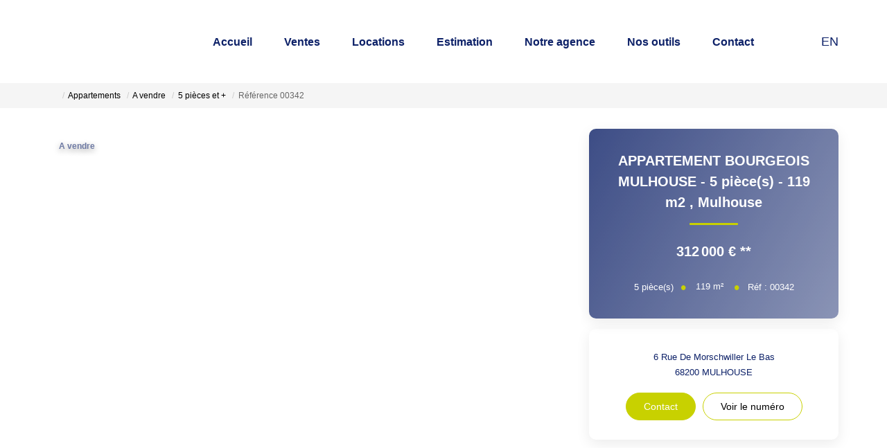

--- FILE ---
content_type: text/html; charset=UTF-8
request_url: https://www.referenceimmobilier.eu/fiches/3-33-31_50498189/appartement-bourgeois-mulhouse-5-piece-s-119-m2.html
body_size: 2337
content:
<!DOCTYPE html>
<html lang="en">
<head>
    <meta charset="utf-8">
    <meta name="viewport" content="width=device-width, initial-scale=1">
    <title></title>
    <style>
        body {
            font-family: "Arial";
        }
    </style>
    <script type="text/javascript">
    window.awsWafCookieDomainList = [];
    window.gokuProps = {
"key":"AQIDAHjcYu/GjX+QlghicBgQ/[base64]",
          "iv":"CgAHPyLbjgAAB2jI",
          "context":"1Jb1M1emdEfw7YbNCrlBdMU6lkR4ZnmtS88Kvx1F8SeN5N9qA0zWuItA8fL/2eaiejIAMY5+SkmiI2vVMsaT3O6e1gTK3p+8FZhUjRaYFrAGxQ9UVM7+RQdwF2TN5cVI2eMCXZg8bHC16qmcvprOECzYB2U1fQGYQhwmr/k55fKfxJVRwZHGPZdjh7BUsnMsenzVxxuBzigcW7XcBQ0U0ypax9/ZFUChjaxEKgIuCx6B2735yhw6oqRplKJsbCtWQusBEXbVI4xtKSu2FwTSNikmhLDCFw6AXksc0T9UwBw+FmszhN+s0nMe9/CwN0aSGrpSn/YL39OFRaimUtc7VxdaSsKaFzAexufLdXFXok+TTKEjsTnLm9IK+dw3cben+V58eYPgX9cFJ6sp0N0OMJ9bGBhwaGJi7HZlBRG4qT3QCcasyq8GR2Vybo3Lwn6dnjrip84KBr/0zSf/gUoBYL76AffMvvmTjxBdB6s8QPMyMI/OHQ45k/rMPB9AUcPhwbvyggXzBLPtD1WOX/wQvB6WNLAU+xTH3VDamNwLZBIxDm//xVUxVzdMjehUFc761kVLiej+GRcxCQpp5hDNbnVTikmQwcbXuTYAHbxAVHKq+n1/5ztyFm4hUpMRFy2iIesX9igOvySdoOjo0dUNOW4LB9bpMNTcSKmt00w11uW/7nmXK/XSLr4tXaNsCI2uTnm3xW7OUhdDg4ck0jTuSiAS0CGgVeGYVdNAjkkvamgcR4K2T73bJM/bVi+95GV7rtF5sIE8keKnEYxR2hkTCrVY+GNZ5pjcseg+tlQLKYk="
};
    </script>
    <script src="https://7813e45193b3.47e58bb0.eu-west-3.token.awswaf.com/7813e45193b3/28fa1170bc90/1cc501575660/challenge.js"></script>
</head>
<body>
    <div id="challenge-container"></div>
    <script type="text/javascript">
        AwsWafIntegration.saveReferrer();
        AwsWafIntegration.checkForceRefresh().then((forceRefresh) => {
            if (forceRefresh) {
                AwsWafIntegration.forceRefreshToken().then(() => {
                    window.location.reload(true);
                });
            } else {
                AwsWafIntegration.getToken().then(() => {
                    window.location.reload(true);
                });
            }
        });
    </script>
    <noscript>
        <h1>JavaScript is disabled</h1>
        In order to continue, we need to verify that you're not a robot.
        This requires JavaScript. Enable JavaScript and then reload the page.
    </noscript>
</body>
</html>

--- FILE ---
content_type: image/svg+xml
request_url: https://www.referenceimmobilier.eu/office20_front/refere_040822/cache/dpe_ges/ges_024d0d8887cdd481817c1ea9b167becd.svg
body_size: 35857
content:
<svg xmlns="http://www.w3.org/2000/svg" xmlns:dc="http://purl.org/dc/elements/1.1/" xmlns:cc="http://creativecommons.org/ns#" xmlns:rdf="http://www.w3.org/1999/02/22-rdf-syntax-ns#" xmlns:sodipodi="http://sodipodi.sourceforge.net/DTD/sodipodi-0.dtd" xmlns:inkscape="http://www.inkscape.org/namespaces/inkscape" width="210" height="186.67" viewBox="0 0 210 186.67" version="1.1" id="svg164" sodipodi:docname="GES_D.svg" inkscape:version="0.92.5 (2060ec1f9f, 2020-04-08)" x="235" y="5">
  <metadata id="metadata170">
    <rdf:RDF>
      <cc:Work rdf:about="">
        <dc:format>image/svg+xml</dc:format>
        <dc:type rdf:resource="http://purl.org/dc/dcmitype/StillImage"/>
        <dc:title/>
      </cc:Work>
    </rdf:RDF>
  </metadata>
  <defs id="defs168"/>
  <sodipodi:namedview pagecolor="#ffffff" bordercolor="#666666" borderopacity="1" objecttolerance="10" gridtolerance="10" guidetolerance="10" inkscape:pageopacity="0" inkscape:pageshadow="2" inkscape:window-width="1920" inkscape:window-height="1043" id="namedview166" showgrid="false" inkscape:zoom="20.919668" inkscape:cx="138.23679" inkscape:cy="85.561019" inkscape:window-x="3840" inkscape:window-y="0" inkscape:window-maximized="1" inkscape:current-layer="svg164"/>
  <g id="Calque_3" data-name="Calque 3" transform="translate(0,6.17)">
    <path d="M 89.16,109 H 0.22 v 18 h 88.94 a 9,9 0 1 0 0,-18 z" style="fill:#4c5271" id="path2" inkscape:connector-curvature="0"/>
    <path d="M 122.26,150.49 H 0.22 v 18 h 122 a 9,9 0 1 0 0,-18 z" style="fill:#2a1b36" id="path4" inkscape:connector-curvature="0"/>
    <path d="M 105.92,129.76 H 0.22 v 18 h 105.7 a 9,9 0 1 0 0,-18 z" style="fill:#3a3553" id="path6" inkscape:connector-curvature="0"/>
    <g id="Lettre_E" data-name="Lettre E">
      <path d="m 10.1,123.82 v -11.45 h 7.57 v 1.93 h -5.51 v 2.54 h 5.13 v 1.93 h -5.13 v 3.12 h 5.71 v 1.93 z" style="fill:#ffffff" id="path8" inkscape:connector-curvature="0"/>
    </g>
    <g id="Lettre_F" data-name="Lettre F">
      <path d="M 10.11,144.65 V 133.2 h 7 v 1.93 h -5 v 2.71 h 4.27 v 1.94 h -4.21 v 4.87 z" style="fill:#ffffff" id="path11" inkscape:connector-curvature="0"/>
    </g>
    <g id="Lettre_G" data-name="Lettre G">
      <path d="m 14.85,160.79 v -1.93 h 4.45 v 4.56 a 5.63,5.63 0 0 1 -1.88,1.24 6.13,6.13 0 0 1 -2.49,0.53 5.16,5.16 0 0 1 -2.8,-0.75 4.62,4.62 0 0 1 -1.79,-2.16 7.65,7.65 0 0 1 -0.6,-3.05 7.21,7.21 0 0 1 0.67,-3.18 4.59,4.59 0 0 1 4.4,-2.7 4.55,4.55 0 0 1 3,0.89 4.12,4.12 0 0 1 1.37,2.48 l -2,0.43 a 2.49,2.49 0 0 0 -0.82,-1.34 2.28,2.28 0 0 0 -1.49,-0.48 2.66,2.66 0 0 0 -2.15,1 4.38,4.38 0 0 0 -0.79,2.85 4.86,4.86 0 0 0 0.81,3.06 2.55,2.55 0 0 0 2.11,1 3.19,3.19 0 0 0 1.3,-0.29 4.25,4.25 0 0 0 1.12,-0.69 v -1.45 z" style="fill:#ffffff" id="path14" inkscape:connector-curvature="0"/>
    </g>
    <path d="M 26.45,10.51 H 0.34 v 18 h 26.11 a 9,9 0 1 0 0,-18 z" style="fill:#a4dbf8" id="path17" inkscape:connector-curvature="0"/>
    <text transform="matrix(0.89,0,0,1,9.07,25.56)" style="font-weight:700;font-size:16.00396919px;font-family:Arial-BoldMT, Arial;letter-spacing:-0.03708218em;fill:#ffffff" id="text19">A</text>
    <path d="M 41.86,31 H 0.34 v 18 h 41.52 a 9,9 0 0 0 0,-18 z" style="fill:#8eb4d3" id="path21" inkscape:connector-curvature="0"/>
    <g id="Lettre_B" data-name="Lettre B">
      <path d="m 10.22,34.09 h 4.08 a 11.26,11.26 0 0 1 1.81,0.11 2.39,2.39 0 0 1 1.06,0.48 2.67,2.67 0 0 1 0.79,1 2.84,2.84 0 0 1 0.31,1.32 3,3 0 0 1 -0.38,1.48 2.55,2.55 0 0 1 -1.05,1 2.65,2.65 0 0 1 1.43,1 2.93,2.93 0 0 1 0.51,1.72 3.68,3.68 0 0 1 -0.33,1.52 3,3 0 0 1 -0.88,1.18 2.74,2.74 0 0 1 -1.39,0.55 c -0.34,0 -1.17,0.06 -2.49,0.07 H 10.22 Z M 12.28,36 v 2.64 h 1.35 q 1.21,0 1.5,0 A 1.34,1.34 0 0 0 16,38.2 1.48,1.48 0 0 0 16,36.44 1.14,1.14 0 0 0 15.23,36.03 c -0.21,0 -0.79,0 -1.77,0 z m 0,4.55 v 3.06 h 1.91 a 8,8 0 0 0 1.41,-0.07 1.22,1.22 0 0 0 0.75,-0.45 1.51,1.51 0 0 0 0.29,-1 1.61,1.61 0 0 0 -0.22,-0.87 1.22,1.22 0 0 0 -0.64,-0.52 6.31,6.31 0 0 0 -1.84,-0.17 z" style="fill:#ffffff" id="path23" inkscape:connector-curvature="0"/>
    </g>
    <path d="M 55.43,51.59 H 0.34 v 18 h 55.09 a 9,9 0 1 0 0,-18 z" style="fill:#7893b2" id="path26" inkscape:connector-curvature="0"/>
    <g id="Lettre_C" data-name="Lettre C">
      <path d="m 16.75,61.18 2,0.71 A 5.14,5.14 0 0 1 17.22,64.67 4,4 0 0 1 14.5,65.58 4.16,4.16 0 0 1 11.16,64 6.38,6.38 0 0 1 9.85,59.74 a 6.77,6.77 0 0 1 1.31,-4.44 4.29,4.29 0 0 1 3.47,-1.58 4,4 0 0 1 3,1.24 4.6,4.6 0 0 1 1,2.11 l -2,0.54 a 2.49,2.49 0 0 0 -0.76,-1.4 2,2 0 0 0 -1.4,-0.52 2.23,2.23 0 0 0 -1.84,0.92 4.88,4.88 0 0 0 -0.71,3 5.17,5.17 0 0 0 0.7,3.09 2.15,2.15 0 0 0 1.81,0.92 2,2 0 0 0 1.47,-0.62 3.67,3.67 0 0 0 0.85,-1.82 z" style="fill:#ffffff" id="path28" inkscape:connector-curvature="0"/>
    </g>
    <path d="M 0.84,105.76 V 73 H 63 a 16.4,16.4 0 0 1 0,32.8 z" style="fill:#616f8f" id="path31" inkscape:connector-curvature="0"/>
    <path d="m 63,73.46 a 15.9,15.9 0 0 1 0,31.8 H 1.34 V 73.46 H 63 m 0,-1 H 0.34 v 33.8 H 63 a 16.9,16.9 0 0 0 0,-33.8 z" id="path33" inkscape:connector-curvature="0"/>
    <rect x="110.8" y="62.080002" width="2.1900001" height="55.259998" transform="rotate(90,111.89,89.71)" id="rect35"/>
    <g id="Lettre_D" data-name="Lettre D">
      <path d="m 11.31,77.33 h 7.77 a 13.62,13.62 0 0 1 4,0.45 7,7 0 0 1 3.19,2.22 10.74,10.74 0 0 1 2,3.83 19.39,19.39 0 0 1 0.73,5.53 16.92,16.92 0 0 1 -0.65,5 10.69,10.69 0 0 1 -2.25,4.18 7.31,7.31 0 0 1 -3,1.88 11.41,11.41 0 0 1 -3.77,0.5 h -8 z m 4.25,4 V 97 h 3.18 a 10.44,10.44 0 0 0 2.57,-0.22 3.83,3.83 0 0 0 1.72,-1 5.25,5.25 0 0 0 1.11,-2.28 17.06,17.06 0 0 0 0.43,-4.32 15.66,15.66 0 0 0 -0.43,-4.18 5.57,5.57 0 0 0 -1.21,-2.29 3.83,3.83 0 0 0 -2,-1.11 17.33,17.33 0 0 0 -3.5,-0.23 z" style="fill:#ffffff;stroke:#000000;stroke-width:0.5px;stroke-miterlimit:10" id="path37" inkscape:connector-curvature="0"/>
    </g>
    <g id="kg_CO2m2" data-name="kg CO2m2">
      <path d="M 173.26,96.16 V 92 h 0.81 v 2.23 l 1,-1.07 h 1 l -1,1.11 1.11,1.93 h -0.87 l -0.76,-1.36 -0.38,0.39 v 1 z" id="path40" inkscape:connector-curvature="0"/>
      <path d="m 176.49,96.37 0.92,0.11 a 0.31,0.31 0 0 0 0.11,0.22 0.56,0.56 0 0 0 0.36,0.08 1,1 0 0 0 0.47,-0.09 0.36,0.36 0 0 0 0.16,-0.2 1.07,1.07 0 0 0 0,-0.37 v -0.45 a 1.09,1.09 0 0 1 -0.91,0.49 1.14,1.14 0 0 1 -1,-0.51 1.86,1.86 0 0 1 -0.28,-1 1.66,1.66 0 0 1 0.37,-1.17 1.19,1.19 0 0 1 0.92,-0.4 1.11,1.11 0 0 1 0.93,0.49 v -0.42 h 0.76 v 2.73 a 2.73,2.73 0 0 1 -0.09,0.81 1.07,1.07 0 0 1 -0.25,0.42 1.18,1.18 0 0 1 -0.43,0.24 2.59,2.59 0 0 1 -0.68,0.08 1.81,1.81 0 0 1 -1.1,-0.26 0.82,0.82 0 0 1 -0.32,-0.68 z m 0.72,-1.79 a 1.08,1.08 0 0 0 0.19,0.71 0.57,0.57 0 0 0 0.46,0.22 0.62,0.62 0 0 0 0.5,-0.23 1,1 0 0 0 0.2,-0.68 1.09,1.09 0 0 0 -0.19,-0.71 0.63,0.63 0 0 0 -0.5,-0.22 0.57,0.57 0 0 0 -0.47,0.22 1,1 0 0 0 -0.19,0.69 z" id="path42" inkscape:connector-curvature="0"/>
      <path d="m 184.48,94.62 0.83,0.26 a 1.87,1.87 0 0 1 -0.63,1 2,2 0 0 1 -2.5,-0.24 2.18,2.18 0 0 1 -0.54,-1.56 2.25,2.25 0 0 1 0.55,-1.63 1.83,1.83 0 0 1 1.42,-0.58 1.78,1.78 0 0 1 1.26,0.45 1.71,1.71 0 0 1 0.43,0.78 l -0.84,0.2 a 0.91,0.91 0 0 0 -0.32,-0.52 0.89,0.89 0 0 0 -0.57,-0.19 0.94,0.94 0 0 0 -0.76,0.34 1.65,1.65 0 0 0 -0.29,1.09 1.69,1.69 0 0 0 0.29,1.13 0.91,0.91 0 0 0 0.74,0.34 0.84,0.84 0 0 0 0.58,-0.21 1.22,1.22 0 0 0 0.35,-0.66 z" id="path44" inkscape:connector-curvature="0"/>
      <path d="m 185.86,94.09 a 2.64,2.64 0 0 1 0.2,-1.08 1.74,1.74 0 0 1 0.39,-0.58 1.61,1.61 0 0 1 0.54,-0.38 2.35,2.35 0 0 1 0.91,-0.16 2,2 0 0 1 1.49,0.57 2.24,2.24 0 0 1 0.56,1.61 2.19,2.19 0 0 1 -0.56,1.59 2.19,2.19 0 0 1 -3,0 2.15,2.15 0 0 1 -0.53,-1.57 z m 0.88,0 a 1.57,1.57 0 0 0 0.33,1.08 1.07,1.07 0 0 0 0.84,0.37 1,1 0 0 0 0.83,-0.37 2,2 0 0 0 0,-2.17 1.06,1.06 0 0 0 -0.84,-0.36 1.1,1.1 0 0 0 -0.85,0.36 1.61,1.61 0 0 0 -0.31,1.06 z" id="path46" inkscape:connector-curvature="0"/>
      <path d="m 191.37,95.87 v 0.29 h -1.13 a 0.76,0.76 0 0 1 0.11,-0.32 2.21,2.21 0 0 1 0.36,-0.4 1.94,1.94 0 0 0 0.27,-0.28 0.37,0.37 0 0 0 0.07,-0.19 0.22,0.22 0 0 0 -0.06,-0.17 0.24,0.24 0 0 0 -0.32,0 0.29,0.29 0 0 0 -0.07,0.21 h -0.32 a 0.55,0.55 0 0 1 0.18,-0.38 0.59,0.59 0 0 1 0.38,-0.11 0.56,0.56 0 0 1 0.39,0.13 0.45,0.45 0 0 1 0.14,0.33 0.54,0.54 0 0 1 0,0.22 1,1 0 0 1 -0.13,0.22 2,2 0 0 1 -0.21,0.21 1.57,1.57 0 0 0 -0.19,0.19 l -0.07,0.09 z" id="path48" inkscape:connector-curvature="0"/>
      <path d="m 191.48,96.24 1,-4.35 h 0.61 l -1.06,4.35 z" id="path50" inkscape:connector-curvature="0"/>
      <path d="m 193.48,93.12 h 0.75 v 0.41 a 1.19,1.19 0 0 1 1,-0.48 1,1 0 0 1 0.5,0.12 0.89,0.89 0 0 1 0.36,0.36 1.42,1.42 0 0 1 0.43,-0.36 1.08,1.08 0 0 1 0.5,-0.12 1.14,1.14 0 0 1 0.57,0.13 0.88,0.88 0 0 1 0.34,0.4 1.67,1.67 0 0 1 0.09,0.64 v 1.94 h -0.81 v -1.74 a 1.38,1.38 0 0 0 -0.08,-0.58 0.38,0.38 0 0 0 -0.35,-0.17 0.54,0.54 0 0 0 -0.53,0.4 1.94,1.94 0 0 0 -0.07,0.63 v 1.46 h -0.8 v -1.67 a 2.16,2.16 0 0 0 -0.05,-0.57 0.34,0.34 0 0 0 -0.13,-0.19 0.44,0.44 0 0 0 -0.25,-0.06 0.56,0.56 0 0 0 -0.33,0.1 0.55,0.55 0 0 0 -0.22,0.29 2.22,2.22 0 0 0 -0.06,0.62 v 1.48 h -0.81 z" id="path52" inkscape:connector-curvature="0"/>
      <path d="m 200.16,93.62 v 0.46 h -1.74 a 1,1 0 0 1 0.16,-0.44 2.8,2.8 0 0 1 0.55,-0.53 3.21,3.21 0 0 0 0.4,-0.34 0.35,0.35 0 0 0 0.09,-0.22 0.21,0.21 0 0 0 -0.08,-0.17 0.31,0.31 0 0 0 -0.21,-0.06 0.29,0.29 0 0 0 -0.22,0.07 0.37,0.37 0 0 0 -0.09,0.26 l -0.54,-0.05 a 0.8,0.8 0 0 1 0.21,-0.49 0.94,0.94 0 0 1 0.65,-0.2 0.91,0.91 0 0 1 0.61,0.18 0.56,0.56 0 0 1 0.21,0.43 0.77,0.77 0 0 1 -0.06,0.3 1.61,1.61 0 0 1 -0.21,0.29 l -0.39,0.32 -0.24,0.19 z" id="path54" inkscape:connector-curvature="0"/>
      <path d="m 200.73,96.16 v -0.8 h 0.8 v 0.8 z" id="path56" inkscape:connector-curvature="0"/>
      <path d="m 203,94.05 -0.73,-0.14 a 1.09,1.09 0 0 1 0.43,-0.65 1.54,1.54 0 0 1 0.89,-0.21 1.81,1.81 0 0 1 0.8,0.13 0.82,0.82 0 0 1 0.38,0.32 1.71,1.71 0 0 1 0.1,0.72 v 0.94 a 4.33,4.33 0 0 0 0,0.6 2,2 0 0 0 0.15,0.4 h -0.8 c 0,0 -0.05,-0.13 -0.08,-0.23 a 0.41,0.41 0 0 0 0,-0.1 1.15,1.15 0 0 1 -0.44,0.3 1.18,1.18 0 0 1 -0.5,0.1 1,1 0 0 1 -0.74,-0.25 0.86,0.86 0 0 1 -0.27,-0.65 0.9,0.9 0 0 1 0.12,-0.46 0.81,0.81 0 0 1 0.35,-0.31 3.14,3.14 0 0 1 0.64,-0.19 4.35,4.35 0 0 0 0.78,-0.19 V 94.1 a 0.46,0.46 0 0 0 -0.11,-0.34 0.76,0.76 0 0 0 -0.44,-0.09 0.54,0.54 0 0 0 -0.33,0.08 0.63,0.63 0 0 0 -0.2,0.3 z m 1.08,0.65 a 2.89,2.89 0 0 1 -0.49,0.12 1.42,1.42 0 0 0 -0.44,0.15 0.33,0.33 0 0 0 -0.16,0.28 0.41,0.41 0 0 0 0.13,0.29 0.44,0.44 0 0 0 0.32,0.13 0.68,0.68 0 0 0 0.42,-0.15 0.48,0.48 0 0 0 0.19,-0.26 1.71,1.71 0 0 0 0,-0.4 z" id="path58" inkscape:connector-curvature="0"/>
      <path d="m 208.4,96.16 h -0.8 v -1.55 a 2.11,2.11 0 0 0 -0.06,-0.64 0.41,0.41 0 0 0 -0.16,-0.22 0.44,0.44 0 0 0 -0.28,-0.08 0.63,0.63 0 0 0 -0.38,0.11 0.61,0.61 0 0 0 -0.23,0.3 2.72,2.72 0 0 0 -0.06,0.7 v 1.38 h -0.81 v -3 h 0.75 v 0.44 a 1.23,1.23 0 0 1 1,-0.51 1.33,1.33 0 0 1 0.49,0.09 1,1 0 0 1 0.33,0.25 1,1 0 0 1 0.16,0.34 2.52,2.52 0 0 1 0,0.54 z" id="path60" inkscape:connector-curvature="0"/>
    </g>
    <g id="peu_d_emissions_de_CO2" data-name="peu d emissions de CO2">
      <path d="m 0.32,1.77 h 1 V 2.36 A 1.53,1.53 0 0 1 1.84,1.87 1.42,1.42 0 0 1 2.57,1.68 1.51,1.51 0 0 1 3.76,2.23 2.17,2.17 0 0 1 4.25,3.75 2.36,2.36 0 0 1 3.76,5.32 1.54,1.54 0 0 1 2.57,5.87 1.33,1.33 0 0 1 2,5.74 2.15,2.15 0 0 1 1.43,5.29 v 2 H 0.32 Z m 1.05,1.94 a 1.55,1.55 0 0 0 0.27,1 A 0.84,0.84 0 0 0 2.3,5 0.76,0.76 0 0 0 2.91,4.7 1.53,1.53 0 0 0 3.16,3.7 1.46,1.46 0 0 0 2.9,2.76 0.78,0.78 0 0 0 2.28,2.46 0.82,0.82 0 0 0 1.63,2.76 1.33,1.33 0 0 0 1.37,3.71 Z" style="fill:#8eb4d3" id="path63" inkscape:connector-curvature="0"/>
      <path d="M 7.4,4.5 8.46,4.68 A 1.71,1.71 0 0 1 7.82,5.57 1.92,1.92 0 0 1 6.72,5.87 1.8,1.8 0 0 1 5.17,5.19 2.28,2.28 0 0 1 4.77,3.81 2.22,2.22 0 0 1 5.29,2.24 1.74,1.74 0 0 1 6.61,1.68 1.78,1.78 0 0 1 8,2.27 2.61,2.61 0 0 1 8.5,4.08 H 5.86 A 1.07,1.07 0 0 0 6.12,4.82 0.8,0.8 0 0 0 6.73,5.08 0.68,0.68 0 0 0 7.15,4.94 0.78,0.78 0 0 0 7.4,4.5 Z M 7.46,3.43 A 1,1 0 0 0 7.23,2.73 0.74,0.74 0 0 0 6.68,2.49 0.76,0.76 0 0 0 6.1,2.74 1,1 0 0 0 5.88,3.43 Z" style="fill:#8eb4d3" id="path65" inkscape:connector-curvature="0"/>
      <path d="M 12,5.78 V 5.18 A 1.59,1.59 0 0 1 11.42,5.69 1.66,1.66 0 0 1 10.67,5.87 1.57,1.57 0 0 1 10,5.7 1.06,1.06 0 0 1 9.54,5.2 2.16,2.16 0 0 1 9.39,4.31 V 1.77 h 1.06 v 1.84 a 5,5 0 0 0 0.06,1 0.52,0.52 0 0 0 0.22,0.3 0.6,0.6 0 0 0 0.39,0.11 A 0.86,0.86 0 0 0 11.61,4.87 0.7,0.7 0 0 0 11.9,4.5 4.33,4.33 0 0 0 12,3.46 V 1.77 h 1 v 4 z" style="fill:#8eb4d3" id="path67" inkscape:connector-curvature="0"/>
      <path d="M 19.94,5.78 H 19 V 5.19 A 1.64,1.64 0 0 1 18.42,5.7 1.43,1.43 0 0 1 17.74,5.87 1.52,1.52 0 0 1 16.56,5.32 2.28,2.28 0 0 1 16,3.76 2.23,2.23 0 0 1 16.48,2.21 1.59,1.59 0 0 1 17.7,1.68 1.49,1.49 0 0 1 18.86,2.24 v -2 h 1.06 z M 17.11,3.69 A 1.81,1.81 0 0 0 17.29,4.62 0.79,0.79 0 0 0 18,5 a 0.78,0.78 0 0 0 0.63,-0.31 1.45,1.45 0 0 0 0.25,-0.93 1.65,1.65 0 0 0 -0.24,-1 0.83,0.83 0 0 0 -1.28,0 1.36,1.36 0 0 0 -0.25,0.93 z" style="fill:#8eb4d3" id="path69" inkscape:connector-curvature="0"/>
      <path d="m 21,0.26 h 1 V 1 A 2.76,2.76 0 0 1 21.93,1.72 1.22,1.22 0 0 1 21.63,2.2 1.59,1.59 0 0 1 21.06,2.53 L 20.86,2.1 A 0.9,0.9 0 0 0 21.31,1.81 1,1 0 0 0 21.46,1.3 H 21 Z" style="fill:#8eb4d3" id="path71" inkscape:connector-curvature="0"/>
      <path d="m 25.46,4.5 1.06,0.18 a 1.71,1.71 0 0 1 -0.64,0.89 1.92,1.92 0 0 1 -1.1,0.3 1.8,1.8 0 0 1 -1.55,-0.68 2.28,2.28 0 0 1 -0.4,-1.38 2.22,2.22 0 0 1 0.52,-1.57 1.74,1.74 0 0 1 1.32,-0.56 1.78,1.78 0 0 1 1.41,0.59 2.61,2.61 0 0 1 0.5,1.81 h -2.66 a 1.07,1.07 0 0 0 0.26,0.74 0.8,0.8 0 0 0 0.61,0.26 0.68,0.68 0 0 0 0.42,-0.14 0.78,0.78 0 0 0 0.25,-0.44 z m 0.06,-1.07 a 1,1 0 0 0 -0.23,-0.7 0.77,0.77 0 0 0 -1.13,0 1,1 0 0 0 -0.22,0.69 z M 24.17,1.28 24.69,0.15 h 1.19 l -1,1.13 z" style="fill:#8eb4d3" id="path73" inkscape:connector-curvature="0"/>
      <path d="m 27.36,1.77 h 1 v 0.55 a 1.57,1.57 0 0 1 1.25,-0.64 1.3,1.3 0 0 1 0.67,0.16 1.15,1.15 0 0 1 0.47,0.48 1.59,1.59 0 0 1 0.57,-0.48 1.33,1.33 0 0 1 0.68,-0.16 1.44,1.44 0 0 1 0.75,0.18 1.11,1.11 0 0 1 0.46,0.52 2.42,2.42 0 0 1 0.11,0.84 V 5.78 H 32.21 V 3.49 A 1.72,1.72 0 0 0 32.1,2.72 0.51,0.51 0 0 0 31.64,2.49 0.73,0.73 0 0 0 31.22,2.63 0.75,0.75 0 0 0 30.94,3.03 2.72,2.72 0 0 0 30.85,3.85 V 5.78 H 29.79 V 3.58 A 2.82,2.82 0 0 0 29.73,2.83 0.44,0.44 0 0 0 29.56,2.57 0.62,0.62 0 0 0 29.23,2.49 0.76,0.76 0 0 0 28.79,2.62 0.78,0.78 0 0 0 28.51,3 2.82,2.82 0 0 0 28.43,3.83 v 2 h -1.07 z" style="fill:#8eb4d3" id="path75" inkscape:connector-curvature="0"/>
      <path d="m 34.33,1.22 v -1 h 1.06 v 1 z m 0,4.56 v -4 h 1.06 v 4 z" style="fill:#8eb4d3" id="path77" inkscape:connector-curvature="0"/>
      <path d="M 36.1,4.64 37.17,4.47 A 0.77,0.77 0 0 0 37.44,4.95 1,1 0 0 0 38.02,5.11 1,1 0 0 0 38.64,5 0.31,0.31 0 0 0 38.78,4.72 0.27,0.27 0 0 0 38.71,4.52 0.79,0.79 0 0 0 38.35,4.38 5.72,5.72 0 0 1 36.72,3.86 1,1 0 0 1 36.25,2.96 1.13,1.13 0 0 1 36.66,2 2,2 0 0 1 37.94,1.65 2.21,2.21 0 0 1 39.16,2 1.35,1.35 0 0 1 39.71,2.79 l -1,0.19 A 0.58,0.58 0 0 0 38.47,2.62 0.84,0.84 0 0 0 38,2.44 a 1.12,1.12 0 0 0 -0.6,0.12 0.24,0.24 0 0 0 -0.13,0.21 0.26,0.26 0 0 0 0.11,0.2 4.2,4.2 0 0 0 1,0.3 2.83,2.83 0 0 1 1.19,0.47 1,1 0 0 1 0.33,0.79 1.21,1.21 0 0 1 -0.46,1 A 2.07,2.07 0 0 1 38,5.87 2.24,2.24 0 0 1 36.71,5.54 1.53,1.53 0 0 1 36.1,4.64 Z" style="fill:#8eb4d3" id="path79" inkscape:connector-curvature="0"/>
      <path d="M 40.41,4.64 41.47,4.47 A 0.83,0.83 0 0 0 41.75,4.95 1,1 0 0 0 42.33,5.11 1,1 0 0 0 43,5 0.34,0.34 0 0 0 43.14,4.72 0.28,0.28 0 0 0 43.06,4.52 0.79,0.79 0 0 0 42.71,4.38 5.6,5.6 0 0 1 41,3.81 1,1 0 0 1 40.52,2.91 1.13,1.13 0 0 1 41,2 2,2 0 0 1 42.28,1.65 2.24,2.24 0 0 1 43.47,2 1.39,1.39 0 0 1 44.02,2.79 l -1,0.19 a 0.64,0.64 0 0 0 -0.25,-0.36 0.84,0.84 0 0 0 -0.51,-0.13 1.12,1.12 0 0 0 -0.6,0.12 0.25,0.25 0 0 0 0,0.41 4.17,4.17 0 0 0 1,0.3 2.77,2.77 0 0 1 1.18,0.47 1,1 0 0 1 0.33,0.79 1.21,1.21 0 0 1 -0.46,1 A 2,2 0 0 1 42.35,5.97 2.25,2.25 0 0 1 41,5.54 1.47,1.47 0 0 1 40.41,4.64 Z" style="fill:#8eb4d3" id="path81" inkscape:connector-curvature="0"/>
      <path d="m 45.08,1.22 v -1 h 1.07 v 1 z m 0,4.56 v -4 h 1.07 v 4 z" style="fill:#8eb4d3" id="path83" inkscape:connector-curvature="0"/>
      <path d="m 47,3.72 a 2.25,2.25 0 0 1 0.26,-1 A 1.73,1.73 0 0 1 48,1.94 2.23,2.23 0 0 1 49.07,1.68 2,2 0 0 1 51.14,3.76 2.07,2.07 0 0 1 50.55,5.27 2,2 0 0 1 49.07,5.87 2.26,2.26 0 0 1 48,5.62 1.68,1.68 0 0 1 47.24,4.89 2.47,2.47 0 0 1 47,3.72 Z m 1.09,0.06 a 1.32,1.32 0 0 0 0.28,0.91 0.93,0.93 0 0 0 1.4,0 1.38,1.38 0 0 0 0.23,-0.92 1.36,1.36 0 0 0 -0.28,-0.91 0.93,0.93 0 0 0 -1.4,0 1.33,1.33 0 0 0 -0.24,0.92 z" style="fill:#8eb4d3" id="path85" inkscape:connector-curvature="0"/>
      <path d="M 55.61,5.78 H 54.55 V 3.73 A 3,3 0 0 0 54.48,2.89 0.58,0.58 0 0 0 54.26,2.6 0.62,0.62 0 0 0 53.89,2.49 0.84,0.84 0 0 0 53.4,2.64 0.74,0.74 0 0 0 53.1,3.04 3.28,3.28 0 0 0 53,4 v 1.78 h -1 v -4 h 1 v 0.59 a 1.59,1.59 0 0 1 1.32,-0.68 1.71,1.71 0 0 1 0.65,0.12 1.18,1.18 0 0 1 0.44,0.33 1.35,1.35 0 0 1 0.2,0.44 3.32,3.32 0 0 1 0.06,0.72 z" style="fill:#8eb4d3" id="path87" inkscape:connector-curvature="0"/>
      <path d="M 56.31,4.64 57.38,4.47 A 0.83,0.83 0 0 0 57.66,4.95 1,1 0 0 0 58.24,5.11 1,1 0 0 0 58.86,5 0.34,0.34 0 0 0 59,4.67 0.28,0.28 0 0 0 58.92,4.47 0.79,0.79 0 0 0 58.57,4.33 5.6,5.6 0 0 1 56.94,3.81 1,1 0 0 1 56.46,2.91 1.13,1.13 0 0 1 56.87,2 2,2 0 0 1 58.15,1.65 2.24,2.24 0 0 1 59.38,2 1.39,1.39 0 0 1 59.93,2.79 l -1,0.19 a 0.64,0.64 0 0 0 -0.25,-0.36 0.84,0.84 0 0 0 -0.51,-0.13 1.12,1.12 0 0 0 -0.6,0.12 0.25,0.25 0 0 0 0,0.41 4.17,4.17 0 0 0 1,0.3 2.77,2.77 0 0 1 1.18,0.47 1,1 0 0 1 0.33,0.79 1.21,1.21 0 0 1 -0.46,1 2.06,2.06 0 0 1 -1.36,0.39 2.25,2.25 0 0 1 -1.3,-0.33 1.53,1.53 0 0 1 -0.65,-1 z" style="fill:#8eb4d3" id="path89" inkscape:connector-curvature="0"/>
      <path d="m 66.82,5.78 h -1 V 5.19 A 1.64,1.64 0 0 1 65.24,5.7 1.43,1.43 0 0 1 64.56,5.87 1.52,1.52 0 0 1 63.38,5.32 2.28,2.28 0 0 1 62.88,3.76 2.23,2.23 0 0 1 63.36,2.21 1.59,1.59 0 0 1 64.58,1.68 1.47,1.47 0 0 1 65.74,2.24 v -2 H 66.8 Z M 64,3.69 a 1.81,1.81 0 0 0 0.18,0.93 0.79,0.79 0 0 0 0.72,0.41 0.77,0.77 0 0 0 0.62,-0.31 1.45,1.45 0 0 0 0.26,-0.93 1.65,1.65 0 0 0 -0.25,-1 0.8,0.8 0 0 0 -0.64,-0.3 0.81,0.81 0 0 0 -0.64,0.3 1.36,1.36 0 0 0 -0.25,0.9 z" style="fill:#8eb4d3" id="path91" inkscape:connector-curvature="0"/>
      <path d="m 70.19,4.5 1.06,0.18 A 1.71,1.71 0 0 1 70.61,5.57 1.92,1.92 0 0 1 69.51,5.87 1.8,1.8 0 0 1 68,5.19 2.28,2.28 0 0 1 67.6,3.81 a 2.22,2.22 0 0 1 0.52,-1.57 1.74,1.74 0 0 1 1.32,-0.56 1.78,1.78 0 0 1 1.41,0.59 2.61,2.61 0 0 1 0.5,1.81 h -2.7 a 1.07,1.07 0 0 0 0.26,0.74 0.8,0.8 0 0 0 0.61,0.26 0.68,0.68 0 0 0 0.42,-0.14 0.78,0.78 0 0 0 0.25,-0.44 z M 70.25,3.43 A 1,1 0 0 0 70.02,2.73 0.74,0.74 0 0 0 69.47,2.49 0.76,0.76 0 0 0 68.89,2.74 1,1 0 0 0 68.67,3.43 Z" style="fill:#8eb4d3" id="path93" inkscape:connector-curvature="0"/>
      <path d="M 77.88,3.75 79,4.09 A 2.43,2.43 0 0 1 78.17,5.44 2.4,2.4 0 0 1 76.7,5.88 2.34,2.34 0 0 1 74.89,5.12 2.85,2.85 0 0 1 74.18,3.06 a 3,3 0 0 1 0.67,-2.15 2.45,2.45 0 0 1 1.88,-0.76 2.29,2.29 0 0 1 1.65,0.6 2.28,2.28 0 0 1 0.57,1 L 77.84,2 a 1.22,1.22 0 0 0 -0.41,-0.68 1.22,1.22 0 0 0 -0.76,-0.25 1.26,1.26 0 0 0 -1,0.45 2.19,2.19 0 0 0 -0.38,1.48 2.24,2.24 0 0 0 0.38,1.49 1.22,1.22 0 0 0 1,0.45 1.13,1.13 0 0 0 0.77,-0.28 1.74,1.74 0 0 0 0.44,-0.91 z" style="fill:#8eb4d3" id="path95" inkscape:connector-curvature="0"/>
      <path d="M 79.69,3.05 A 3.46,3.46 0 0 1 80,1.63 a 2.48,2.48 0 0 1 0.51,-0.76 2.13,2.13 0 0 1 0.72,-0.5 2.94,2.94 0 0 1 1.14,-0.22 2.58,2.58 0 0 1 2,0.76 2.9,2.9 0 0 1 0.7,2.09 3,3 0 0 1 -0.73,2.1 2.91,2.91 0 0 1 -3.92,0 2.87,2.87 0 0 1 -0.73,-2.05 z m 1.16,0 A 2,2 0 0 0 81.28,4.47 1.41,1.41 0 0 0 82.39,4.96 1.39,1.39 0 0 0 83.48,4.48 2.09,2.09 0 0 0 83.91,3 2.08,2.08 0 0 0 83.49,1.58 1.39,1.39 0 0 0 82.39,1.11 1.41,1.41 0 0 0 81.27,1.59 2.09,2.09 0 0 0 80.85,3 Z" style="fill:#8eb4d3" id="path97" inkscape:connector-curvature="0"/>
      <path d="M 87.15,5.34 V 5.78 H 85.46 A 1.2,1.2 0 0 1 85.63,5.3 3.15,3.15 0 0 1 86.17,4.7 3.33,3.33 0 0 0 86.57,4.29 0.55,0.55 0 0 0 86.66,4 0.33,0.33 0 0 0 86.58,3.75 0.36,0.36 0 0 0 86.34,3.67 0.32,0.32 0 0 0 86.1,3.76 0.46,0.46 0 0 0 86,4.06 h -0.48 a 0.81,0.81 0 0 1 0.27,-0.57 0.93,0.93 0 0 1 0.56,-0.17 0.82,0.82 0 0 1 0.58,0.2 0.63,0.63 0 0 1 0.22,0.5 0.87,0.87 0 0 1 -0.06,0.32 1.66,1.66 0 0 1 -0.2,0.32 4,4 0 0 1 -0.31,0.32 l -0.29,0.27 -0.1,0.14 z" style="fill:#8eb4d3" id="path99" inkscape:connector-curvature="0"/>
    </g>
    <g id="Emissions_de_CO2_tres_importantes" data-name="Emissions de CO2 tres importantes">
      <path d="m 2.93,177.4 1,0.18 a 1.75,1.75 0 0 1 -0.64,0.89 1.9,1.9 0 0 1 -1.1,0.3 1.8,1.8 0 0 1 -1.55,-0.68 2.61,2.61 0 0 1 0.12,-3 1.74,1.74 0 0 1 1.32,-0.56 1.74,1.74 0 0 1 1.41,0.59 A 2.61,2.61 0 0 1 4,177 H 1.38 a 1.07,1.07 0 0 0 0.26,0.74 0.82,0.82 0 0 0 0.61,0.26 0.64,0.64 0 0 0 0.42,-0.14 0.85,0.85 0 0 0 0.26,-0.46 z M 3,176.33 a 1,1 0 0 0 -0.24,-0.7 0.74,0.74 0 0 0 -0.55,-0.24 0.73,0.73 0 0 0 -0.58,0.25 1,1 0 0 0 -0.22,0.69 z m -1.36,-2.15 0.52,-1.13 h 1.18 l -1,1.13 z" style="fill:#616f8f" id="path102" inkscape:connector-curvature="0"/>
      <path d="m 4.83,174.67 h 1 v 0.55 a 1.57,1.57 0 0 1 1.25,-0.64 1.3,1.3 0 0 1 0.67,0.16 1.15,1.15 0 0 1 0.47,0.48 1.59,1.59 0 0 1 0.57,-0.48 1.33,1.33 0 0 1 0.65,-0.16 1.44,1.44 0 0 1 0.75,0.18 1.11,1.11 0 0 1 0.46,0.52 2.42,2.42 0 0 1 0.11,0.84 v 2.56 H 9.67 v -2.29 a 1.72,1.72 0 0 0 -0.11,-0.77 0.51,0.51 0 0 0 -0.46,-0.23 0.73,0.73 0 0 0 -0.42,0.14 0.76,0.76 0 0 0 -0.28,0.39 2.84,2.84 0 0 0 -0.09,0.83 v 1.93 H 7.25 v -2.2 a 2.82,2.82 0 0 0 -0.06,-0.75 0.44,0.44 0 0 0 -0.17,-0.26 0.61,0.61 0 0 0 -0.32,-0.08 0.77,0.77 0 0 0 -0.45,0.13 0.78,0.78 0 0 0 -0.28,0.38 3.22,3.22 0 0 0 -0.08,0.83 v 2 H 4.83 Z" style="fill:#616f8f" id="path104" inkscape:connector-curvature="0"/>
      <path d="m 11.78,174.12 v -1 h 1.07 v 1 z m 0,4.56 v -4 h 1.07 v 4 z" style="fill:#616f8f" id="path106" inkscape:connector-curvature="0"/>
      <path d="m 13.56,177.54 1.07,-0.17 a 0.72,0.72 0 0 0 0.27,0.47 0.91,0.91 0 0 0 0.58,0.16 1,1 0 0 0 0.62,-0.15 0.31,0.31 0 0 0 0.14,-0.28 0.27,0.27 0 0 0 -0.07,-0.2 0.85,0.85 0 0 0 -0.36,-0.14 5.72,5.72 0 0 1 -1.63,-0.52 1,1 0 0 1 -0.47,-0.9 1.13,1.13 0 0 1 0.41,-0.88 2,2 0 0 1 1.28,-0.35 2.21,2.21 0 0 1 1.22,0.27 1.35,1.35 0 0 1 0.55,0.79 l -1,0.18 a 0.59,0.59 0 0 0 -0.24,-0.35 0.84,0.84 0 0 0 -0.51,-0.13 1.19,1.19 0 0 0 -0.61,0.12 0.25,0.25 0 0 0 -0.12,0.21 0.26,0.26 0 0 0 0.11,0.2 3.9,3.9 0 0 0 1,0.29 3,3 0 0 1 1.19,0.48 1,1 0 0 1 0.33,0.79 1.22,1.22 0 0 1 -0.46,0.94 2,2 0 0 1 -1.37,0.4 2.22,2.22 0 0 1 -1.29,-0.33 1.53,1.53 0 0 1 -0.64,-0.9 z" style="fill:#616f8f" id="path108" inkscape:connector-curvature="0"/>
      <path d="m 17.86,177.54 1.07,-0.17 a 0.76,0.76 0 0 0 0.27,0.47 0.94,0.94 0 0 0 0.59,0.16 1.07,1.07 0 0 0 0.62,-0.15 0.34,0.34 0 0 0 0.14,-0.28 0.28,0.28 0 0 0 -0.08,-0.2 0.79,0.79 0 0 0 -0.36,-0.14 5.61,5.61 0 0 1 -1.62,-0.52 1,1 0 0 1 -0.48,-0.9 1.13,1.13 0 0 1 0.41,-0.88 2,2 0 0 1 1.28,-0.35 2.18,2.18 0 0 1 1.22,0.27 1.35,1.35 0 0 1 0.55,0.79 l -1,0.18 a 0.59,0.59 0 0 0 -0.24,-0.35 0.84,0.84 0 0 0 -0.51,-0.13 1.12,1.12 0 0 0 -0.6,0.12 0.25,0.25 0 0 0 0,0.41 3.9,3.9 0 0 0 1,0.29 3,3 0 0 1 1.19,0.48 1,1 0 0 1 0.33,0.79 1.19,1.19 0 0 1 -0.46,0.94 2,2 0 0 1 -1.36,0.4 2.25,2.25 0 0 1 -1.3,-0.33 1.53,1.53 0 0 1 -0.66,-0.9 z" style="fill:#616f8f" id="path110" inkscape:connector-curvature="0"/>
      <path d="m 22.54,174.12 v -1 h 1.06 v 1 z m 0,4.56 v -4 h 1.06 v 4 z" style="fill:#616f8f" id="path112" inkscape:connector-curvature="0"/>
      <path d="m 24.44,176.62 a 2.25,2.25 0 0 1 0.26,-1 1.84,1.84 0 0 1 0.74,-0.75 2.15,2.15 0 0 1 1.07,-0.26 2,2 0 0 1 1.49,0.59 2,2 0 0 1 0.58,1.49 2.07,2.07 0 0 1 -0.58,1.51 2,2 0 0 1 -1.48,0.6 2.26,2.26 0 0 1 -1.05,-0.25 1.7,1.7 0 0 1 -0.77,-0.73 2.47,2.47 0 0 1 -0.26,-1.2 z m 1.09,0 a 1.33,1.33 0 0 0 0.29,0.92 0.89,0.89 0 0 0 0.69,0.32 0.91,0.91 0 0 0 0.7,-0.32 1.33,1.33 0 0 0 0.28,-0.92 1.31,1.31 0 0 0 -0.28,-0.91 0.91,0.91 0 0 0 -0.7,-0.32 0.89,0.89 0 0 0 -0.69,0.32 1.32,1.32 0 0 0 -0.29,0.96 z" style="fill:#616f8f" id="path114" inkscape:connector-curvature="0"/>
      <path d="M 33.07,178.68 H 32 v -2.05 a 3.6,3.6 0 0 0 -0.06,-0.84 0.6,0.6 0 0 0 -0.23,-0.29 0.61,0.61 0 0 0 -0.36,-0.11 0.87,0.87 0 0 0 -0.5,0.15 0.85,0.85 0 0 0 -0.3,0.4 3.72,3.72 0 0 0 -0.08,0.92 v 1.82 h -1.06 v -4 h 1 v 0.59 a 1.6,1.6 0 0 1 1.33,-0.68 1.66,1.66 0 0 1 0.64,0.12 1.09,1.09 0 0 1 0.65,0.77 3.32,3.32 0 0 1 0.06,0.72 z" style="fill:#616f8f" id="path116" inkscape:connector-curvature="0"/>
      <path d="m 33.77,177.54 1.06,-0.17 a 0.77,0.77 0 0 0 0.28,0.47 0.91,0.91 0 0 0 0.58,0.16 1,1 0 0 0 0.62,-0.15 0.34,0.34 0 0 0 0.14,-0.28 0.24,0.24 0 0 0 -0.08,-0.2 0.79,0.79 0 0 0 -0.35,-0.14 5.6,5.6 0 0 1 -1.63,-0.52 1,1 0 0 1 -0.47,-0.9 1.1,1.1 0 0 1 0.41,-0.88 2,2 0 0 1 1.27,-0.35 2.24,2.24 0 0 1 1.23,0.27 1.35,1.35 0 0 1 0.55,0.79 l -1,0.18 a 0.6,0.6 0 0 0 -0.25,-0.35 0.8,0.8 0 0 0 -0.51,-0.13 1.12,1.12 0 0 0 -0.6,0.12 0.25,0.25 0 0 0 -0.12,0.21 0.26,0.26 0 0 0 0.11,0.2 3.61,3.61 0 0 0 1,0.29 2.89,2.89 0 0 1 1.18,0.48 1,1 0 0 1 0.34,0.79 1.2,1.2 0 0 1 -0.47,0.94 2,2 0 0 1 -1.36,0.4 2.28,2.28 0 0 1 -1.3,-0.33 1.56,1.56 0 0 1 -0.63,-0.9 z" style="fill:#616f8f" id="path118" inkscape:connector-curvature="0"/>
      <path d="m 44.27,178.68 h -1 v -0.59 a 1.56,1.56 0 0 1 -0.58,0.51 1.4,1.4 0 0 1 -0.68,0.17 1.5,1.5 0 0 1 -1.18,-0.56 2.72,2.72 0 0 1 0,-3.1 1.57,1.57 0 0 1 1.21,-0.53 1.46,1.46 0 0 1 1.16,0.56 v -2 h 1.06 z m -2.83,-2.09 a 1.81,1.81 0 0 0 0.18,0.93 0.81,0.81 0 0 0 0.72,0.41 0.77,0.77 0 0 0 0.62,-0.31 1.45,1.45 0 0 0 0.26,-0.93 1.65,1.65 0 0 0 -0.25,-1 0.82,0.82 0 0 0 -1.27,0 1.36,1.36 0 0 0 -0.26,0.9 z" style="fill:#616f8f" id="path120" inkscape:connector-curvature="0"/>
      <path d="m 47.64,177.4 1.06,0.18 a 1.75,1.75 0 0 1 -0.64,0.89 1.9,1.9 0 0 1 -1.1,0.3 1.8,1.8 0 0 1 -1.55,-0.68 2.28,2.28 0 0 1 -0.4,-1.38 2.22,2.22 0 0 1 0.52,-1.57 1.91,1.91 0 0 1 2.73,0 2.61,2.61 0 0 1 0.5,1.81 H 46.1 a 1.07,1.07 0 0 0 0.26,0.74 0.8,0.8 0 0 0 0.64,0.31 0.68,0.68 0 0 0 0.42,-0.14 0.78,0.78 0 0 0 0.22,-0.46 z m 0.06,-1.07 a 1,1 0 0 0 -0.23,-0.7 0.77,0.77 0 0 0 -1.13,0 1,1 0 0 0 -0.22,0.69 z" style="fill:#616f8f" id="path122" inkscape:connector-curvature="0"/>
      <path d="m 55.32,176.64 1.09,0.35 a 2.48,2.48 0 0 1 -0.83,1.35 2.61,2.61 0 0 1 -3.29,-0.32 2.9,2.9 0 0 1 -0.71,-2.06 3,3 0 0 1 0.72,-2.15 2.43,2.43 0 0 1 1.88,-0.76 2.33,2.33 0 0 1 1.65,0.6 2.18,2.18 0 0 1 0.56,1 l -1.1,0.26 a 1.28,1.28 0 0 0 -0.41,-0.68 1.22,1.22 0 0 0 -0.76,-0.25 1.26,1.26 0 0 0 -1,0.45 2.19,2.19 0 0 0 -0.38,1.43 2.31,2.31 0 0 0 0.37,1.49 1.24,1.24 0 0 0 1,0.45 1.1,1.1 0 0 0 0.76,-0.28 1.6,1.6 0 0 0 0.45,-0.88 z" style="fill:#616f8f" id="path124" inkscape:connector-curvature="0"/>
      <path d="m 57.14,176 a 3.46,3.46 0 0 1 0.26,-1.42 2.31,2.31 0 0 1 0.51,-0.76 2.13,2.13 0 0 1 0.72,-0.5 2.94,2.94 0 0 1 1.19,-0.22 2.58,2.58 0 0 1 2,0.76 3.4,3.4 0 0 1 0,4.21 2.58,2.58 0 0 1 -1.94,0.76 2.63,2.63 0 0 1 -2,-0.76 2.87,2.87 0 0 1 -0.74,-2.07 z m 1.15,0 a 2,2 0 0 0 0.44,1.42 1.49,1.49 0 0 0 2.2,0 2.64,2.64 0 0 0 0,-2.87 1.43,1.43 0 0 0 -1.11,-0.47 1.4,1.4 0 0 0 -1.11,0.48 2.09,2.09 0 0 0 -0.42,1.35 z" style="fill:#616f8f" id="path126" inkscape:connector-curvature="0"/>
      <path d="m 64.59,178.24 v 0.44 h -1.68 a 1.19,1.19 0 0 1 0.16,-0.48 4.07,4.07 0 0 1 0.54,-0.6 3.48,3.48 0 0 0 0.4,-0.4 0.51,0.51 0 0 0 0.1,-0.3 0.31,0.31 0 0 0 -0.09,-0.24 0.3,0.3 0 0 0 -0.23,-0.09 0.32,0.32 0 0 0 -0.24,0.09 0.46,0.46 0 0 0 -0.11,0.3 l -0.47,-0.05 a 0.76,0.76 0 0 1 0.26,-0.56 0.88,0.88 0 0 1 0.57,-0.18 0.83,0.83 0 0 1 0.58,0.2 0.67,0.67 0 0 1 0.21,0.5 0.87,0.87 0 0 1 -0.06,0.32 1.58,1.58 0 0 1 -0.19,0.32 c -0.06,0.07 -0.17,0.18 -0.32,0.32 l -0.28,0.27 a 0.61,0.61 0 0 0 -0.1,0.14 z" style="fill:#616f8f" id="path128" inkscape:connector-curvature="0"/>
      <path d="m 69.62,174.67 v 0.85 H 68.9 v 1.61 a 5.12,5.12 0 0 0 0,0.58 0.22,0.22 0 0 0 0.09,0.13 0.27,0.27 0 0 0 0.18,0 1.33,1.33 0 0 0 0.43,-0.1 l 0.09,0.82 a 2.06,2.06 0 0 1 -0.84,0.16 1.46,1.46 0 0 1 -0.52,-0.09 0.8,0.8 0 0 1 -0.33,-0.25 0.9,0.9 0 0 1 -0.15,-0.42 4,4 0 0 1 0,-0.74 v -1.75 h -0.48 v -0.85 h 0.48 v -0.8 l 1.07,-0.62 v 1.42 z" style="fill:#616f8f" id="path130" inkscape:connector-curvature="0"/>
      <path d="m 71.38,178.68 h -1.07 v -4 h 1 v 0.57 a 1.58,1.58 0 0 1 0.46,-0.53 0.78,0.78 0 0 1 0.46,-0.13 1.34,1.34 0 0 1 0.69,0.2 l -0.32,0.93 a 0.93,0.93 0 0 0 -0.5,-0.18 0.6,0.6 0 0 0 -0.38,0.12 0.83,0.83 0 0 0 -0.24,0.45 6.16,6.16 0 0 0 -0.09,1.34 z" style="fill:#616f8f" id="path132" inkscape:connector-curvature="0"/>
      <path d="m 75.69,177.41 1.06,0.17 a 1.71,1.71 0 0 1 -0.64,0.89 1.9,1.9 0 0 1 -1.1,0.3 1.78,1.78 0 0 1 -1.55,-0.68 2.61,2.61 0 0 1 0.12,-3 1.74,1.74 0 0 1 1.32,-0.56 1.78,1.78 0 0 1 1.41,0.59 2.63,2.63 0 0 1 0.5,1.81 h -2.66 a 1.07,1.07 0 0 0 0.26,0.74 0.8,0.8 0 0 0 0.59,0.33 0.68,0.68 0 0 0 0.42,-0.14 0.78,0.78 0 0 0 0.27,-0.45 z m -0.22,-3.23 H 74.8 l -1,-1.13 H 75 Z m 0.28,2.15 a 1,1 0 0 0 -0.23,-0.7 0.76,0.76 0 0 0 -1.13,0 1,1 0 0 0 -0.22,0.68 z" style="fill:#616f8f" id="path134" inkscape:connector-curvature="0"/>
      <path d="m 77.3,177.54 1.07,-0.16 a 0.77,0.77 0 0 0 0.27,0.47 1,1 0 0 0 0.58,0.16 1,1 0 0 0 0.62,-0.15 0.33,0.33 0 0 0 0.14,-0.29 0.27,0.27 0 0 0 -0.07,-0.2 1,1 0 0 0 -0.36,-0.14 5.72,5.72 0 0 1 -1.63,-0.52 1,1 0 0 1 -0.47,-0.9 1.1,1.1 0 0 1 0.41,-0.87 1.9,1.9 0 0 1 1.28,-0.36 2.21,2.21 0 0 1 1.22,0.27 1.35,1.35 0 0 1 0.55,0.79 l -1,0.19 a 0.58,0.58 0 0 0 -0.24,-0.36 0.84,0.84 0 0 0 -0.51,-0.13 1.19,1.19 0 0 0 -0.61,0.12 0.26,0.26 0 0 0 -0.12,0.22 0.24,0.24 0 0 0 0.11,0.19 4.2,4.2 0 0 0 1,0.3 3,3 0 0 1 1.19,0.47 1,1 0 0 1 0.33,0.79 1.24,1.24 0 0 1 -0.46,0.95 2.07,2.07 0 0 1 -1.37,0.39 2.22,2.22 0 0 1 -1.29,-0.33 1.53,1.53 0 0 1 -0.64,-0.9 z" style="fill:#616f8f" id="path136" inkscape:connector-curvature="0"/>
      <path d="m 84.13,174.13 v -1 h 1.06 v 1 z m 0,4.55 v -4 h 1.06 v 4 z" style="fill:#616f8f" id="path138" inkscape:connector-curvature="0"/>
      <path d="m 86.2,174.67 h 1 v 0.55 a 1.55,1.55 0 0 1 1.25,-0.64 1.27,1.27 0 0 1 0.66,0.16 1.15,1.15 0 0 1 0.47,0.48 1.78,1.78 0 0 1 0.57,-0.48 1.33,1.33 0 0 1 0.65,-0.16 1.44,1.44 0 0 1 0.75,0.18 1,1 0 0 1 0.46,0.53 2.31,2.31 0 0 1 0.11,0.83 v 2.56 H 91 v -2.29 a 1.72,1.72 0 0 0 -0.11,-0.77 0.51,0.51 0 0 0 -0.46,-0.23 0.78,0.78 0 0 0 -0.42,0.14 0.75,0.75 0 0 0 -0.28,0.4 2.75,2.75 0 0 0 -0.09,0.83 v 1.92 h -1.02 v -2.2 a 3.59,3.59 0 0 0 -0.05,-0.75 0.48,0.48 0 0 0 -0.18,-0.25 0.53,0.53 0 0 0 -0.32,-0.09 0.81,0.81 0 0 0 -0.44,0.13 0.72,0.72 0 0 0 -0.29,0.39 3.07,3.07 0 0 0 -0.08,0.82 v 2 H 86.2 Z" style="fill:#616f8f" id="path140" inkscape:connector-curvature="0"/>
      <path d="m 93.13,174.67 h 1 v 0.59 a 1.37,1.37 0 0 1 0.52,-0.49 1.4,1.4 0 0 1 0.73,-0.19 1.51,1.51 0 0 1 1.18,0.55 2.17,2.17 0 0 1 0.49,1.52 2.31,2.31 0 0 1 -0.49,1.57 1.53,1.53 0 0 1 -1.19,0.55 1.32,1.32 0 0 1 -0.6,-0.13 2.15,2.15 0 0 1 -0.57,-0.45 v 2 h -1.07 z m 1.05,1.94 a 1.62,1.62 0 0 0 0.26,1 0.84,0.84 0 0 0 0.66,0.32 0.74,0.74 0 0 0 0.61,-0.3 1.95,1.95 0 0 0 0,-1.91 0.8,0.8 0 0 0 -0.63,-0.3 0.82,0.82 0 0 0 -0.65,0.3 1.35,1.35 0 0 0 -0.25,0.89 z" style="fill:#616f8f" id="path142" inkscape:connector-curvature="0"/>
      <path d="m 97.64,176.62 a 2.09,2.09 0 0 1 0.26,-1 1.75,1.75 0 0 1 0.74,-0.76 2.22,2.22 0 0 1 1.06,-0.26 2,2 0 0 1 1.5,0.59 2.08,2.08 0 0 1 0.58,1.5 2.05,2.05 0 0 1 -0.59,1.5 2,2 0 0 1 -1.48,0.6 2.26,2.26 0 0 1 -1,-0.25 1.68,1.68 0 0 1 -0.76,-0.73 2.35,2.35 0 0 1 -0.31,-1.19 z m 1.08,0.06 a 1.32,1.32 0 0 0 0.29,0.91 0.91,0.91 0 0 0 0.7,0.32 0.89,0.89 0 0 0 0.69,-0.32 1.59,1.59 0 0 0 0,-1.83 0.88,0.88 0 0 0 -0.69,-0.31 0.9,0.9 0 0 0 -0.7,0.31 1.33,1.33 0 0 0 -0.29,0.92 z" style="fill:#616f8f" id="path144" inkscape:connector-curvature="0"/>
      <path d="m 103.62,178.68 h -1.06 v -4 h 1 v 0.57 a 1.7,1.7 0 0 1 0.45,-0.53 0.82,0.82 0 0 1 0.46,-0.13 1.38,1.38 0 0 1 0.7,0.2 l -0.33,0.93 a 0.9,0.9 0 0 0 -0.5,-0.18 0.59,0.59 0 0 0 -0.37,0.12 0.83,0.83 0 0 0 -0.25,0.45 6.16,6.16 0 0 0 -0.09,1.34 z" style="fill:#616f8f" id="path146" inkscape:connector-curvature="0"/>
      <path d="m 107.46,174.67 v 0.85 h -0.73 v 1.61 a 5.12,5.12 0 0 0 0,0.58 0.31,0.31 0 0 0 0.1,0.13 0.27,0.27 0 0 0 0.18,0 1.33,1.33 0 0 0 0.43,-0.1 l 0.09,0.82 a 2.06,2.06 0 0 1 -0.84,0.16 1.42,1.42 0 0 1 -0.52,-0.09 0.84,0.84 0 0 1 -0.34,-0.25 1,1 0 0 1 -0.15,-0.42 5.69,5.69 0 0 1 0,-0.74 v -1.75 h -0.49 v -0.85 h 0.49 v -0.8 l 1.06,-0.62 v 1.42 z" style="fill:#616f8f" id="path148" inkscape:connector-curvature="0"/>
      <path d="m 109,175.89 -1,-0.17 a 1.47,1.47 0 0 1 0.55,-0.86 2,2 0 0 1 1.18,-0.28 2.55,2.55 0 0 1 1.06,0.17 1,1 0 0 1 0.49,0.42 2.16,2.16 0 0 1 0.14,1 v 1.23 a 4.6,4.6 0 0 0 0,0.78 2.7,2.7 0 0 0 0.19,0.54 h -1.05 c 0,-0.07 -0.06,-0.17 -0.1,-0.31 -0.04,-0.14 0,-0.11 0,-0.13 a 1.83,1.83 0 0 1 -0.58,0.4 1.62,1.62 0 0 1 -0.66,0.13 1.4,1.4 0 0 1 -1,-0.33 1.15,1.15 0 0 1 -0.35,-0.85 1.13,1.13 0 0 1 0.16,-0.61 1.11,1.11 0 0 1 0.45,-0.41 3.91,3.91 0 0 1 0.85,-0.24 5.25,5.25 0 0 0 1,-0.27 V 176 a 0.56,0.56 0 0 0 -0.15,-0.44 1,1 0 0 0 -0.57,-0.13 0.77,0.77 0 0 0 -0.44,0.11 0.83,0.83 0 0 0 -0.17,0.35 z m 1.42,0.87 c -0.14,0 -0.35,0.1 -0.65,0.16 a 1.88,1.88 0 0 0 -0.57,0.18 0.46,0.46 0 0 0 -0.21,0.38 0.51,0.51 0 0 0 0.16,0.38 0.61,0.61 0 0 0 0.43,0.17 0.93,0.93 0 0 0 0.54,-0.19 0.72,0.72 0 0 0 0.26,-0.35 2.1,2.1 0 0 0 0,-0.52 z" style="fill:#616f8f" id="path150" inkscape:connector-curvature="0"/>
      <path d="m 116.15,178.68 h -1.06 v -2 a 3.46,3.46 0 0 0 -0.07,-0.85 0.6,0.6 0 0 0 -0.59,-0.4 0.89,0.89 0 0 0 -0.5,0.15 0.85,0.85 0 0 0 -0.3,0.4 3.76,3.76 0 0 0 -0.08,0.93 v 1.81 h -1.06 v -4 h 1 v 0.59 a 1.61,1.61 0 0 1 1.32,-0.68 1.5,1.5 0 0 1 0.64,0.13 1,1 0 0 1 0.44,0.32 1.17,1.17 0 0 1 0.21,0.45 3.16,3.16 0 0 1 0.06,0.71 z" style="fill:#616f8f" id="path152" inkscape:connector-curvature="0"/>
      <path d="m 119.06,174.67 v 0.85 h -0.72 v 1.61 a 5.12,5.12 0 0 0 0,0.58 0.28,0.28 0 0 0 0.09,0.13 0.27,0.27 0 0 0 0.18,0 1.33,1.33 0 0 0 0.43,-0.1 l 0.09,0.82 a 2,2 0 0 1 -0.84,0.16 1.36,1.36 0 0 1 -0.51,-0.09 0.77,0.77 0 0 1 -0.34,-0.25 1,1 0 0 1 -0.15,-0.42 5.13,5.13 0 0 1 0,-0.74 v -1.75 h -0.48 v -0.85 h 0.48 v -0.8 l 1.07,-0.62 v 1.42 z" style="fill:#616f8f" id="path154" inkscape:connector-curvature="0"/>
      <path d="m 122.12,177.41 1.06,0.17 a 1.71,1.71 0 0 1 -0.64,0.89 1.9,1.9 0 0 1 -1.1,0.3 1.78,1.78 0 0 1 -1.55,-0.68 2.61,2.61 0 0 1 0.12,-3 1.74,1.74 0 0 1 1.32,-0.56 1.78,1.78 0 0 1 1.41,0.59 2.63,2.63 0 0 1 0.5,1.81 h -2.66 a 1.07,1.07 0 0 0 0.26,0.74 0.8,0.8 0 0 0 0.61,0.26 0.68,0.68 0 0 0 0.42,-0.14 0.78,0.78 0 0 0 0.25,-0.38 z m 0.07,-1.08 a 1.05,1.05 0 0 0 -0.24,-0.7 0.76,0.76 0 0 0 -1.13,0 1,1 0 0 0 -0.22,0.68 z" style="fill:#616f8f" id="path156" inkscape:connector-curvature="0"/>
      <path d="m 123.73,177.54 1.07,-0.16 a 0.77,0.77 0 0 0 0.27,0.47 1,1 0 0 0 0.58,0.16 1,1 0 0 0 0.62,-0.15 0.33,0.33 0 0 0 0.14,-0.29 0.27,0.27 0 0 0 -0.07,-0.2 1,1 0 0 0 -0.36,-0.14 5.72,5.72 0 0 1 -1.63,-0.52 1,1 0 0 1 -0.47,-0.9 1.1,1.1 0 0 1 0.41,-0.87 1.9,1.9 0 0 1 1.28,-0.36 2.21,2.21 0 0 1 1.22,0.27 1.35,1.35 0 0 1 0.55,0.79 l -1,0.19 a 0.58,0.58 0 0 0 -0.24,-0.36 0.84,0.84 0 0 0 -0.51,-0.13 1.19,1.19 0 0 0 -0.61,0.12 0.26,0.26 0 0 0 -0.12,0.22 0.24,0.24 0 0 0 0.11,0.19 4.2,4.2 0 0 0 1,0.3 3,3 0 0 1 1.19,0.47 1,1 0 0 1 0.33,0.79 1.21,1.21 0 0 1 -0.46,0.95 2.07,2.07 0 0 1 -1.37,0.39 2.22,2.22 0 0 1 -1.29,-0.33 1.53,1.53 0 0 1 -0.64,-0.9 z" style="fill:#616f8f" id="path158" inkscape:connector-curvature="0"/>
    </g>
  </g>
  <text xml:space="preserve" style="font-style:normal;font-variant:normal;font-weight:bold;font-stretch:normal;font-size:16px;line-height:1.25;font-family:sans-serif;-inkscape-font-specification:'sans-serif Bold';text-align:center;letter-spacing:0px;word-spacing:0px;text-anchor:middle;fill:#000000;fill-opacity:1;stroke:none" x="155.82501" y="102.12121" id="data_ges"><tspan sodipodi:role="line" id="data_ges_value" x="155.82501" y="102.12121">30</tspan></text>
</svg>